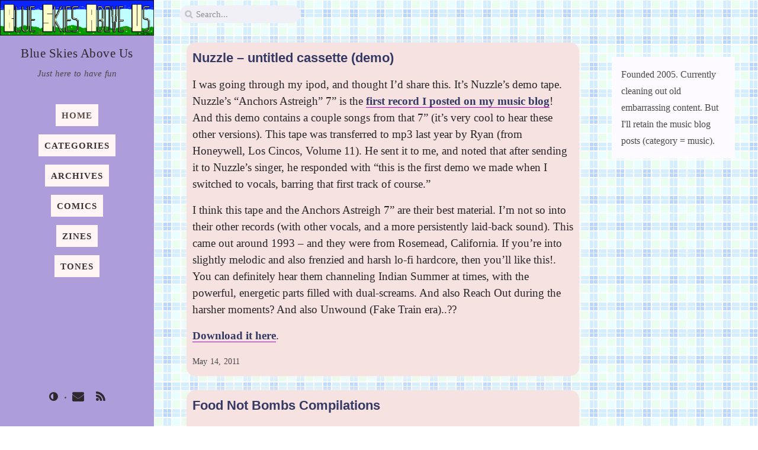

--- FILE ---
content_type: text/html
request_url: https://blueskiesabove.us/tags/kungfu/
body_size: 16607
content:
<!DOCTYPE html>



<html lang="en-US" 
  
    mode="light"
  
>

  <!--
  The Head
-->

<head>
  <meta http-equiv="Content-Type" content="text/html; charset=UTF-8">
  <meta name="viewport" content="width=device-width, initial-scale=1, shrink-to-fit=no">

  <!-- Begin Jekyll SEO tag v2.8.0 -->
<meta name="generator" content="Jekyll v4.3.3" />
<meta property="og:title" content="Blue Skies Above Us" />
<meta name="author" content="Ryan" />
<meta property="og:locale" content="en_US" />
<meta name="description" content="Founded 2005. Currently cleaning out old embarrassing content. But I’ll retain the music blog posts (category = music)." />
<meta property="og:description" content="Founded 2005. Currently cleaning out old embarrassing content. But I’ll retain the music blog posts (category = music)." />
<link rel="canonical" href="https://blueskiesabove.us/" />
<meta property="og:url" content="https://blueskiesabove.us/" />
<meta property="og:site_name" content="Blue Skies Above Us" />
<meta property="og:type" content="website" />
<link rel="next" href="https://blueskiesabove.us/page2" />
<meta name="twitter:card" content="summary" />
<meta property="twitter:title" content="Blue Skies Above Us" />
<meta name="twitter:site" content="@futurespa" />
<meta name="twitter:creator" content="@Ryan" />
<meta name="google-site-verification" content="google_meta_tag_verification" />
<script type="application/ld+json">
{"@context":"https://schema.org","@type":"WebSite","author":{"@type":"Person","name":"Ryan"},"description":"Founded 2005. Currently cleaning out old embarrassing content. But I’ll retain the music blog posts (category = music).","headline":"Blue Skies Above Us","name":"ryantg","url":"https://blueskiesabove.us/"}</script>
<!-- End Jekyll SEO tag -->


  <title>Blue Skies Above Us
  </title>

  <!--
  The Favicons for Web, Android, Microsoft, and iOS (iPhone and iPad) Apps
  Generated by: https://www.favicon-generator.org/
-->



<link rel="shortcut icon" href="/assets/img/favicons/favicon.ico" type="image/x-icon">
<link rel="icon" href="/assets/img/favicons/favicon.ico" type="image/x-icon">

<link rel="apple-touch-icon" href="/assets/img/favicons/apple-icon.png">
<link rel="apple-touch-icon" href="/assets/img/favicons/apple-icon-precomposed.png">
<link rel="apple-touch-icon" sizes="57x57" href="/assets/img/favicons/apple-icon-57x57.png">
<link rel="apple-touch-icon" sizes="60x60" href="/assets/img/favicons/apple-icon-60x60.png">
<link rel="apple-touch-icon" sizes="72x72" href="/assets/img/favicons/apple-icon-72x72.png">
<link rel="apple-touch-icon" sizes="76x76" href="/assets/img/favicons/apple-icon-76x76.png">
<link rel="apple-touch-icon" sizes="114x114" href="/assets/img/favicons/apple-icon-114x114.png">
<link rel="apple-touch-icon" sizes="120x120" href="/assets/img/favicons/apple-icon-120x120.png">
<link rel="apple-touch-icon" sizes="144x144" href="/assets/img/favicons/apple-icon-144x144.png">
<link rel="apple-touch-icon" sizes="152x152" href="/assets/img/favicons/apple-icon-152x152.png">
<link rel="apple-touch-icon" sizes="180x180" href="/assets/img/favicons/apple-icon-180x180.png">

<link rel="icon" type="image/png" sizes="192x192"  href="/assets/img/favicons/android-icon-192x192.png">
<link rel="icon" type="image/png" sizes="32x32" href="/assets/img/favicons/favicon-32x32.png">
<link rel="icon" type="image/png" sizes="96x96" href="/assets/img/favicons/favicon-96x96.png">
<link rel="icon" type="image/png" sizes="16x16" href="/assets/img/favicons/favicon-16x16.png">

<link rel="manifest" href="/assets/img/favicons/manifest.json">
<meta name='msapplication-config' content='/assets/img/favicons/browserconfig.xml'>
<meta name="msapplication-TileColor" content="#ffffff">
<meta name="msapplication-TileImage" content="/assets/img/favicons/ms-icon-144x144.png">
<meta name="theme-color" content="#ffffff">


  <!-- jsDelivr CDN -->
  <link rel="preconnect" href="cdn.jsdelivr.net">
  <link rel="dns-prefetch" href="cdn.jsdelivr.net">

  <!--
  CSS selector for site.
-->

<link rel="stylesheet" href="/assets/css/bootstrap-purged.css">
<link rel="stylesheet" href="/assets/css/icomoon.css">
<link rel="stylesheet" href="/assets/css/style.css">




  <!-- JavaScripts -->

  <script src="https://cdn.jsdelivr.net/npm/jquery@3/dist/jquery.min.js"></script>

  <script defer
    src="https://cdn.jsdelivr.net/combine/npm/popper.js@1.15.0,npm/bootstrap@4/dist/js/bootstrap.min.js"></script>

  <!--
  JS selector for site.
-->


  





<script defer src="/assets/js/dist/home.min.js"></script>






</head>


  <body data-spy="scroll" data-target="#toc">

    <!--
  The Side Bar
-->

<div id="sidebar" class="d-flex flex-column align-items-end">

  <div class="profile-wrapper text-center">
    <div id="avatar">
      <a href="/" alt="avatar" class="mx-auto">
        
        <img src="/assets/img/bannerbl-960x250.png" alt="avatar" onerror="this.style.display='none'">
      </a>
    </div>

    <div class="site-title mt-3">
      <a href="/">Blue Skies Above Us</a>
    </div>

    <div class="site-subtitle font-italic">Just here to have fun</div>

  </div><!-- .profile-wrapper -->

  <ul class="w-100">
    <!-- home -->
    <li class="nav-item active">
      <a href="/" class="nav-link">
        <span>HOME</span>
      </a>
    </li>
    <!-- the real tabs -->
    
    <li class="nav-item">
      <a href="/categories/" class="nav-link">
        <span>CATEGORIES</span>
      </a>
    </li> <!-- .nav-item -->
    
    <li class="nav-item">
      <a href="/archives/" class="nav-link">
        <span>ARCHIVES</span>
      </a>
    </li> <!-- .nav-item -->
    
    <li class="nav-item">
      <a href="/comics/" class="nav-link">
        <span>COMICS</span>
      </a>
    </li> <!-- .nav-item -->
    
    <li class="nav-item">
      <a href="/zines/" class="nav-link">
        <span>ZINES</span>
      </a>
    </li> <!-- .nav-item -->
    
    <li class="nav-item">
      <a href="/tones/" class="nav-link">
        <span>TONES</span>
      </a>
    </li> <!-- .nav-item -->
    

  </ul> <!-- ul.nav.flex-column -->

  <div class="sidebar-bottom mt-auto d-flex flex-wrap justify-content-center">

    
      

      
      <a href="mailto:gratzer@fastmail" aria-label="email"
        class="order-3"
        >
        <i class="fas icon-envelope"></i>
      </a>
      

    
      

      
      <a href="/feed.xml" aria-label="rss"
        class="order-4"
        >
        <i class="fas icon-rss"></i>
      </a>
      

    

    
      <span class="icon-border order-2"></span>
    

    <span id="mode-toggle-wrapper" class="order-1">
      <!--
  Switch the mode between dark and light.
-->

<i class="mode-toggle fas icon-adjust"></i>

<script type="text/javascript">

  class ModeToggle {
    static get MODE_KEY() { return "mode"; }
    static get DARK_MODE() { return "dark"; }
    static get LIGHT_MODE() { return "light"; }

    constructor() {
      if (this.hasMode) {
        if (this.isDarkMode) {
          if (!this.isSysDarkPrefer) {
            this.setDark();
          }
        } else {
          if (this.isSysDarkPrefer) {
            this.setLight();
          }
        }
      }

      var self = this;

      /* always follow the system prefers */
      this.sysDarkPrefers.addListener(function() {
        if (self.hasMode) {
          if (self.isDarkMode) {
            if (!self.isSysDarkPrefer) {
              self.setDark();
            }

          } else {
            if (self.isSysDarkPrefer) {
              self.setLight();
            }
          }

          self.clearMode();
        }

        self.updateMermaid();
      });

    } /* constructor() */


    setDark() {
      $('html').attr(ModeToggle.MODE_KEY, ModeToggle.DARK_MODE);
      sessionStorage.setItem(ModeToggle.MODE_KEY, ModeToggle.DARK_MODE);
    }

    setLight() {
      $('html').attr(ModeToggle.MODE_KEY, ModeToggle.LIGHT_MODE);
      sessionStorage.setItem(ModeToggle.MODE_KEY, ModeToggle.LIGHT_MODE);
    }

    clearMode() {
      $('html').removeAttr(ModeToggle.MODE_KEY);
      sessionStorage.removeItem(ModeToggle.MODE_KEY);
    }

    get sysDarkPrefers() { return window.matchMedia("(prefers-color-scheme: dark)"); }

    get isSysDarkPrefer() { return this.sysDarkPrefers.matches; }

    get isDarkMode() { return this.mode == ModeToggle.DARK_MODE; }

    get isLightMode() { return this.mode == ModeToggle.LIGHT_MODE; }

    get hasMode() { return this.mode != null; }

    get mode() { return sessionStorage.getItem(ModeToggle.MODE_KEY); }

    /* get the current mode on screen */
    get modeStatus() {
      if (this.isDarkMode
        || (!this.hasMode && this.isSysDarkPrefer) ) {
        return ModeToggle.DARK_MODE;
      } else {
        return ModeToggle.LIGHT_MODE;
      }
    }

    updateMermaid() {
      if (typeof mermaid !== "undefined") {
        let expectedTheme = (this.modeStatus === ModeToggle.DARK_MODE? "dark" : "default");
        let config = { theme: expectedTheme };

        /* re-render the SVG › <https://github.com/mermaid-js/mermaid/issues/311#issuecomment-332557344> */
        $(".mermaid").each(function() {
          let svgCode = $(this).prev().children().html();
          $(this).removeAttr("data-processed");
          $(this).html(svgCode);
        });

        mermaid.initialize(config);
        mermaid.init(undefined, ".mermaid");
      }
    }

    flipMode() {
      if (this.hasMode) {
        if (this.isSysDarkPrefer) {
          if (this.isLightMode) {
            this.clearMode();
          } else {
            this.setLight();
          }

        } else {
          if (this.isDarkMode) {
            this.clearMode();
          } else {
            this.setDark();
          }
        }

      } else {
        if (this.isSysDarkPrefer) {
          this.setLight();
        } else {
          this.setDark();
        }
      }

      this.updateMermaid();

    } /* flipMode() */

  } /* ModeToggle */

  let toggle = new ModeToggle();

  $(".mode-toggle").click(function() {

    toggle.flipMode();

  });

</script>

    </span>

  </div> <!-- .sidebar-bottom -->

</div><!-- #sidebar -->


    <!--
  The Top Bar
-->

<div id="topbar-wrapper" class="row justify-content-center topbar-down">
  <div class="mobile-title">
    <a href="/">Blue Skies Above Us</a>
  </div>
  <div id="topbar" class="col-11 d-flex h-100 align-items-center justify-content-between">
    <i id="sidebar-trigger" class="fas icon-bars icon-fw"></i>
    <i id="search-trigger" class="fas icon-search icon-fw"></i>
    <span id="search-wrapper" class="align-items-center">
      <i class="fas icon-search icon-fw"></i>
      <input class="form-control" id="search-input" type="search"
        aria-label="search" placeholder="Search...">
      <i class="fa icon-times-circle icon-fw" id="search-cleaner"></i>
    </span>
    <span id="search-cancel" >Cancel</span>
  </div>

</div>


    <div id="main-wrapper">
      <div id="main">

        <!--
  Refactor the HTML structure.
-->



<!--
  In order to allow a wide table to scroll horizontally,
  we suround the markdown table with `<div class="table-wrapper">` and `</div>`
-->


<!--
  Fixed kramdown code highlight rendering:
  https://github.com/penibelst/jekyll-compress-html/issues/101
  https://github.com/penibelst/jekyll-compress-html/issues/71#issuecomment-188144901
-->


<!-- Add attribute 'hide-bullet' to the checkbox list -->




  

  

  <!-- lazy-load images <https://github.com/ApoorvSaxena/lozad.js#usage> -->
  
  

  

  



<!-- return -->
<div class="row">
  <div class="col-12 col-lg-11 col-xl-8">
    <div id="page" class="post pb-5 pl-1 pr-1 pl-sm-2 pr-sm-2 pl-md-4 pr-md-4 mb-md-4">
    
      



<!-- Get pinned posts -->







<!-- Get default posts -->











<div id="post-list">



  <div class="post-preview">
    <h1>
      <a href="/music/nuzzle-dem/">Nuzzle – untitled cassette (demo)</a>
    </h1>

    <div class="post-content">
      <p>
        <!-- 




 -->
        <p>I was going through my ipod, and thought I’d share this. It’s Nuzzle’s demo tape. Nuzzle’s “Anchors Astreigh” 7” is the <a href="https://blueskiesabove.us/music/nuzzle/">first record I posted on my music blog</a>! And this demo contains a couple songs from that 7” (it’s very cool to hear these other versions). This tape was transferred to mp3 last year by Ryan (from Honeywell, Los Cincos, Volume 11). He sent it to me, and noted that after sending it to Nuzzle’s singer, he responded with “this is the first demo we made when I switched to vocals, barring that first track of course.”</p>

<p>I think this tape and the Anchors Astreigh 7” are their best material. I’m not so into their other records (with other vocals, and a more persistently laid-back sound). This came out around 1993 – and they were from Rosemead, California. If you’re into slightly melodic and also frenzied and harsh lo-fi hardcore, then you’ll like this!. You can definitely hear them channeling Indian Summer at times, with the powerful, energetic parts filled with dual-screams. And also Reach Out during the harsher moments? And also Unwound (Fake Train era)..??</p>

<p><a href="https://blueskiesabove.us/noise/Nuzzle-Demo.zip">Download it here</a>.</p>


      </p>
    </div>

    <div class="post-meta text-muted d-flex justify-content-between">

      <div>
        <!-- posted date -->
        May 14, 2011

      </div>

      

    </div> <!-- .post-meta -->

  </div> <!-- .post-review -->



  <div class="post-preview">
    <h1>
      <a href="/music/food-not-bombs-compilations/">Food Not Bombs Compilations</a>
    </h1>

    <div class="post-content">
      <p>
        <!-- 




 -->
        <p>When I was in college I’d spend a few hours each Saturday working for the Santa Barbara Food Not Bombs. A bunch of us would meet up at a friend’s house, then we’d designate tasks – like going to the farmer’s market to ask farmers to donate veggies and stuff, food prep, cooking, etc – and spend a couple hours preparing a bunch of grub. I wasn’t an experienced cook, and I learned a lot during those sessions by staring at a mish-mash of different foods and trying to decide how exactly to cook them together to make a decent meal. It was also fun to hang out with friends, with a goal. Once the food was all prepared, we’d bring it downtown and then set up in a grassy area next to the public library. Many homeless and needy folks would stop by and eat. We weren’t their only resource, of course, and I doubt anyone would have starved to death without the one meal per week that we provided. But it was still nice to group together like that, with zero budget, and help out as we could.</p>

<p>It was crazy to think how all that work went into just one meal, and that other organizations were in the habit of providing homeless and needy people with three meals per day.</p>

<p>I don’t have any experience with other city’s Food Not Bombs programs. But I can imagine that some provided more than just one meal a week, and in places that were more desperate for assistance than Santa Barbara. So, it’s no surprise that some people put out benefit records in order to expand their resources.</p>

<p>Here are two Food Not Bombs Benefit compilations. One’s from 1994, on Inchworm Records, and the other’s from 1996/7, on Anima Records. Both feature really similar styles of hardcore. They are international in scope, with both male and female-fronted bands, and the styles range from emo-ish, to powerviolence, to metal, and such. Both are great comps, and they do a good job of covering these great times for hardcore punk.</p>

<p>Most recent one first:</p>

<p style="text-align: center;">
  <img class="size-full wp-image-394  aligncenter" title="foodnotbombslp02" src="/assets/img/2011/05/foodnotbombslp02.jpg" alt="" width="400" height="389" />
</p>

<p>Line-up:</p>

<p>Anomie
Palatka
Kathode
Inso Grey
Holocron
Sixpence
Swallowing Shit
Constatine Sankathi
Drift</p>

<p>Brief thoughts about some stuff:</p>

<p>Many of the bands have multiple songs – I like that!</p>

<p>Three more <a href="https://blueskiesabove.us/music/palatka-the-end-of-irony/">Palatka</a> songs! They are sooo good.</p>

<p>Holocron does their best Orchid impression here. What’s that? This is a couple years <em>before</em> Orchid? Oh, my mistake.</p>

<p>Swallowing Shit destroy it as usual.</p>

<p>Inso Grey, nice female-fronted hardcore.</p>

<p>Constatine Sankathi is basically my favorite hardcore band. So… their song is great, like usual.</p>

<p>I don’t think I’ve heard much Drift before… but it’s members of One Eyed God Prophecy, or something? They certainly sound like OEGP (except not as good). And they got “big,” as far as hardcore bands like this go? Interesting.</p>

<p>This record came with a big booklet. It includes many pages of writing about Food Not Bombs, plus one page per band. I’ve scanned it and included it in the zip!</p>

<p>-d<a href="http://www.mediafire.com/?pe9icyo145sg8uo"><em>ownload</em> Food Not Bombs Benefit Record (1997)</a>–</p>

<p style="text-align: left;">
  Next:<br /> <img class="size-full wp-image-395  aligncenter" title="foodnotbombslp01" src="/assets/img/2011/05/foodnotbombslp01.jpg" alt="" width="400" height="410" />
</p>

<p>Line-up:</p>

<p>Ten Boy Summer
Swing Kids
Campaign
Indian Summer
Starkweather
Franklin
Fingerprint
Braille
Half Man
Premonition
Railhed
Current</p>

<p>This covers a time when half of the hardcore bands’ singers sounded like the singer of Struggle. I joke! But yeah, like four of the bands on here are like that.</p>

<p>My vinyl is not in as good of condition as the first comp in this post. Plus I don’t have the insert!! CRAP. Doesn’t anyone have it scanned?</p>

<p>Thoughts:</p>

<p>One song each per band. In general, longer songs than the last comp.</p>

<p>Side A – You can’t go wrong with Indian Summer, Campaign, and Swing Kids. You CAN go wrong with Starkweather. Ugh… I’m not into that slow blackish metal stuff. Hey, but at least the song is only… <em>8 minutes long??</em> When metal bands play faster, their songs are over quicker; when they’re slower, then they take longer. Science. I dig the Ten Boy Summer track – nice and muddy, a la Allure and Indian Summer.</p>

<p>Side B – I don’t remember this Current song being on their discography. Hmm…</p>

<p><a href="http://www.mediafire.com/?l9rhdfxj2demse8">–<em>download</em> A Food Not Bombs Benefit LP (1994)-</a></p>

<p>Two great comps, for a good cause! Hope you like them. (I know they’ve probably been shared on other sites in the past – but the one from 1997 is harder to find online… plus it has the insert!.) These are both fresh rips. I’m currently battling with my record player – the output wires are acting up. I have to position them just right, or the audio cuts out. It’s lame. I’m going to see if I can get them replaced/fixed. I hope these sound good.</p>


      </p>
    </div>

    <div class="post-meta text-muted d-flex justify-content-between">

      <div>
        <!-- posted date -->
        May 04, 2011

      </div>

      

    </div> <!-- .post-meta -->

  </div> <!-- .post-review -->



  <div class="post-preview">
    <h1>
      <a href="/music/palatka-the-end-of-irony/">Palatka – The End of Irony</a>
    </h1>

    <div class="post-content">
      <p>
        <!-- 




 -->
        <p>Yes, you probably have this already! But I was informed by <a href="http://outstandingoveralls.wordpress.com/">a friend</a> that the rips of this record that he was finding to download were ccrraappppyy. So I ripped it anew. Plus I scanned all the inserts.</p>

<p style="text-align: center;">
  <img class="aligncenter" src="/assets/img/palatka-cover.jpg" alt="palatka" />
</p>

<p>Their music is frantic and frenzied, with multiple vocalists caught within a barrage of sound. Following the lyrics is crucial to appreciating this record. Like many bands from Gainesville, Florida in the late ’90s, their lyrics/messages focus a lot on being sincere and engaged and not materialistic and on NOT being like those <em>other</em> hardcore punks who are laming out the scene. Seriously! Those other people are ruining everything – so this is how we “take it back.”</p>

<p>It’s just a one-sided lp. No Idea put it out in 1999.</p>

<p>They remind me somewhat of <a href="https://blueskiesabove.us/music/tem-eyos-ki/">Tem Eyos Ki</a>.</p>

<p><a href="https://blueskiesabove.us/noise/Another%20Sort%20of%20Blacklist.mp3">Click here to listen to a track</a>. (uh, sorry, I usually embed a player in the posts, but I had already uploaded this to a different folder… anyway.)</p>

<p>–<a href="http://www.mediafire.com/?3n0t0dphhpd14py"><strong>download Palatka – The End of Irony</strong></a>–</p>


      </p>
    </div>

    <div class="post-meta text-muted d-flex justify-content-between">

      <div>
        <!-- posted date -->
        April 18, 2011

      </div>

      

    </div> <!-- .post-meta -->

  </div> <!-- .post-review -->



  <div class="post-preview">
    <h1>
      <a href="/music/summertime-compilation/">Summertime Compilation</a>
    </h1>

    <div class="post-content">
      <p>
        <!-- 




 -->
        <p>Finally! I found the Summertime compilation online. The <a href="http://snacksattacks.blogspot.com/2010/10/summertime-compilation.html">Snack Attack</a> blog posted it. Thanks! That took way too many years, internet.</p>

<p>I owned this comp, but (as my comment on the blog I linked to says) I lent it to a friend’s bf, and he never gave it back. He also snagged my Ruhaeda CD and Party of Helicopters CD. Luckily I still had the vinyl for those two! But the Summertime comp was only released on CD. I still have the booklet.</p>

<p>This came out in 2000. If you’re looking for late ’90s / early ’00s screamy hardcore, this is a good comp for it. Personally, I think of it as the successor to the Israfel comp. Some notes: The Numbers Are Neutral and Off Minor songs are off their demos, and are great. (I’m not spotting much Numbers Are Neutral songs on the internet right now, and I have this demo, so I may try to transfer it at some point.) <a href="http://goodnoisycore.blogspot.com/2009/08/assistant.html">The Assistant</a>‘s song is probably my favorite one off of their CD – the drumming is just freaking insane all the way through. Doesn’t Pg. 99’s singer always sound like he’s underwater? He does to me. Usurp Synapse blows minds, like usual. I like The Cable Car Theory’s track. I like those less-screamy vocals mixed with fast, shredding drums. I’ll try to check out more of their stuff. Did their members come from other bands I should know?</p>

<p>I <a href="http://www.mediafire.com/?kua3t7rqliee44z">downloaded</a> (148mb) it from Snack Attack, and saw that it doesn’t have the scan of the booklet. So, I scanned it! And this is basically why I’m making this post – though I do think more people should check out this comp, as it may have slipped by you. <a href="https://blueskiesabove.us/noise/summertime_comp.pdf">Download the insert here</a> (4.5mb PDF). Many of the bands have lyrics/info pages. And there’s some writing from the guy who put it out.</p>

<p style="text-align: center;">
  <img class="aligncenter" src="/assets/img/summertimecomp.jpg" alt="summertime comp cover" />
</p>

<p>SEO yall:</p>

<p>Ache
Five Stars For Failure
Joshua Fit For Battle
Knives &amp; Greenwater
Landed
Lycosa
Neil Perry
Numbers Are Neutral
Off Minor
Pg. 99
Racebannon
The Assistant
The Awakened
The Cable Car Theory
The Keyboard Masters
The Scarlet Letter
The Vida Blue
Thursday
To Dream Of Autumn
Usurp Synapse</p>


      </p>
    </div>

    <div class="post-meta text-muted d-flex justify-content-between">

      <div>
        <!-- posted date -->
        March 28, 2011

      </div>

      

    </div> <!-- .post-meta -->

  </div> <!-- .post-review -->



  <div class="post-preview">
    <h1>
      <a href="/music/the-49th-parallel/">The 49th Parallel</a>
    </h1>

    <div class="post-content">
      <p>
        <!-- 




 -->
        <p>In our quest to compile everything by Three Studies for a Crucifixion, it came to our attention that they have three songs on the 49th Parallel compilation (<a href="http://www.discogs.com/Various-49th-Parallel/release/1535690">as listed on discogs.com</a>). But we only had that first song in the <a href="http://www.mediafire.com/?e25on7pz6ny20it">unofficial discography zip</a> (includes the demo, and a live set). And the rip of that comp that’s cruising around only has 13 tracks…</p>

<p>Where were those other two songs? On the record, perhaps! So I borrowed the record from a friend. And lo, it turns out that the listing on discogs.com is wrong (it’s also wrong about the Inept track list). The other two Three Studies songs are just <strong>bolded text</strong> in the lyric sheet. They aren’t actually different songs. So the discog is complete.</p>

<p>And here’s the <strong>49th Parallel</strong> compilation!</p>

<p style="text-align: center;">
  <img class="aligncenter" src="/assets/img/49thparallel.jpg" alt="49th Parallel" />
</p>

<p>This is an lp, put out on Old Glory Records in 1997. It was also put out on CD by Disillusion records. 21 tracks. Here are the bands:</p>

<p>Swallowing Shit
Still Life
Karenza
Tho Ko Losi
Acrid
MK-Ultra
The Eliot Rosewater
Three Studies for a Crucifixion
Submission Hold
Inept
Gates of Dawn
Resin</p>

<p>Many of these bands are from Ohio or Canada. This is a rad compilation. Many play pretty brutal and fast powerviolency stuff. Still Life has three tracks on side a (10 minutes of it, or so). It’s a departure from their usual sound. Here, they channel Kilowatthours (<a href="https://blueskiesabove.us/noise/Kilowatthours.zip">Travels in Constants, vol. 17</a>) and Bugskull, producing three lo-fi, droney tracks. <a href="https://blueskiesabove.us/music/tho-ko-losi/">Tho Ko Losi</a> sound like Monster X on their first song.</p>

<p>More songs by Inept can be found here on the <a href="http://fugitiveequilibrium.blogspot.com/2010/10/trapping-taker-turning-tables.html">Fugitive Equilibrium</a> blog.</p>

<p><strong>–<a href="http://www.mediafire.com/?mw24u4lh8wcv77r">download the 49th Parallel</a>–</strong>
like 70mb, insert included. It’s a pretty long comp (about 24 minutes each side)</p>

<p>Please tell me if I made any mistakes on this rip. I was sort of tired when cutting it into tracks.</p>


      </p>
    </div>

    <div class="post-meta text-muted d-flex justify-content-between">

      <div>
        <!-- posted date -->
        January 27, 2011

      </div>

      

    </div> <!-- .post-meta -->

  </div> <!-- .post-review -->



  <div class="post-preview">
    <h1>
      <a href="/music/an-american-tragedy/">An American Tragedy</a>
    </h1>

    <div class="post-content">
      <p>
        <!-- 




 -->
        <p>Here is the <strong>An American Tragedy</strong> compilation 7″.</p>

<p style="text-align: center;">
  <img class="aligncenter" src="/assets/img/anamericantragedy.png" alt="an american tragedy" />
</p>

<p>It features:</p>

<p><strong>Dead Silence
Three Studies for a Crucifixion
Still Life
Watercolour</strong></p>

<p>It was put out by Diffusion Records (Bloomington, Indiana) in 1996.</p>

<p>Dead Silence covers a song by a band called Dissent. I’m guessing it’s originally from the ’80s. It starts with, “Sometimes I get angry, but not in a selfish way.” And sometimes you play pretty catchy ’80s punk rock (which is also not a selfish thing)!</p>

<p>Then Three Studies for a Crucifixion arrives from planet Jupiter, but explodes mid-entry, and this is what we’re left with. And it rules. This song is also on the split 7″ with Harriet the Spy. Except this is a different recording of it. A better one! I <a href="http://tumblr.blueskiesabove.us/post/2661104370/three-studies-for-a-crucifixion-operation">recently posted</a> this song on my tumblr. I love it! So then I figured I should post the rest of the record. Which is what I’m doing now. This comp had previously (about 3 years ago), been posted on another music blog. But they didn’t have the <strong>balls</strong> to keep the links alive. Which maybe means that this record is already common on the hip young music-sharing message boards you blokes “surf.” BUT! It wasn’t included in a zip that supposedly contained their comp tracks.</p>

<p>On that (side) note: <a href="http://www.mediafire.com/?e25on7pz6ny20it">here’s everything by Three Studies for a Crucifixion! It’s only their songs (not the other sides of the splits), and includes their stuff from: the split with harriet the spy, split with coleman, split with melt banana, four songs from comps, demo, live set</a>. (Look, I used mediafire… they keep links up for a long time, right?) Thanks to Leo for for helping find these! <a href="http://killingtechnology.wordpress.com/2009/11/30/three-studies-for-a-crucifixion-demo/">And I got the demo from Killing Technology</a>.</p>

<p><em>Edit: this discog is three tracks short! It’s missing three songs from the 49th Parallel compilation. My friend has that record, and I’ll be borrowing it soon, to complete the discog!</em></p>

<p>If you want the other sides of those splits, here’s:
<a href="http://www.mediafire.com/?kmzgvcnnkiz">split with Coleman</a>
<a href="http://www.mediafire.com/?fzkrz0iyzyg">split with Harriet the Spy</a>
<a href="http://www.mediafire.com/?xzmihuc0guw">split with Melt Banana</a></p>

<p>Okay, back to this record. Side B has Still Life doing their best and slowest William Martyr 17 impression. har har, just kidding. But those bands do remind me of one another at times. Watercolour is good – melodic and decently-fast (similar to cap’n jazz or something).</p>

<p>This compilation is a benefit for the (now departed) political activist, Judi Bari. Her car was hit with a pipe bomb… and by whom? Insert included.</p>

<p><strong>-download <a href="https://blueskiesabove.us/noise/AnAmericanTragedy.zip">An American Tragedy</a>–</strong></p>


      </p>
    </div>

    <div class="post-meta text-muted d-flex justify-content-between">

      <div>
        <!-- posted date -->
        January 18, 2011

      </div>

      

    </div> <!-- .post-meta -->

  </div> <!-- .post-review -->



  <div class="post-preview">
    <h1>
      <a href="/music/boys-life/">Boys Life</a>
    </h1>

    <div class="post-content">
      <p>
        <!-- 




 -->
        <p>Here’s the first <strong>Boys Life</strong> 7″. This was put out on Synergy Records, in 1993. It’s the first thing Synergy put out. I found this at a local record shop a couple weeks ago for $2! And it’s in untouched condition. It’s also, according to the insert (included in the d/l), one of the first 150 put out (because the label owners glued the song names on each side).</p>

<p>I was surprised to find that I couldn’t find a d/l of this record posted online. So here it is. And here’s a post on <a href="http://itsachugknocklife.blogspot.com/2009/05/boys-life_29.html">Chug Life</a> with a bunch of their other records. Also, read that post for some more info about the band.</p>

<p style="text-align: center;">
  <img class="aligncenter" src="/assets/img/boyslife.jpg" alt="boys life" />
</p>

<p>It’s a 45, with one song on each side. I didn’t listen to this band much back in the day. It wasn’t until some recently that I started running into their records at shops. But, the first hardcore show I ever went to was a Boys Life show! This was 1995, and it was at Food Not Bombs in Goleta, CA (later called The Living Room). I barely remember their set, though. I think we didn’t see all of it. I remember getting vibed by some guys from our high school – established scenester guy named Dan. Another band (that sounded really good) was playing inside while we were heading in, and Dan, in a mocking fashion, dropped some knowledge bombs on us. “Since you probably don’t know, that’s not Boys Life playing right now,” he said. Yeah, no shit man. ANYWAY</p>

<p>Some other site mentioned that Boys Life kinds of sounds like Drives Like Jehu or Fugazi. But… I’m not too familiar with either of those bands, so I think of them as somewhat similar to Car Vs. Driver (and maybe even Clikatat Ikatowi?!). It’s got really active drumming, and slow/fast transitions that eventually build up to rocking, crashing moments before tempering back down. The vocals are somewhat subdued behind the guitars, and are easy to get along with (aka they don’t scream).</p>

<p><strong>–<a href="https://blueskiesabove.us/noise/Boyslife.zip">download Boys Life</a>–</strong></p>


      </p>
    </div>

    <div class="post-meta text-muted d-flex justify-content-between">

      <div>
        <!-- posted date -->
        January 16, 2011

      </div>

      

    </div> <!-- .post-meta -->

  </div> <!-- .post-review -->



  <div class="post-preview">
    <h1>
      <a href="/music/end-of-the-line/">End of the Line</a>
    </h1>

    <div class="post-content">
      <p>
        <!-- 




 -->
        <p><img class="alignnone" style="padding: 5px;" title="end of the line" src="/assets/img/endoftheline.gif" alt="" width="144" height="143" align="right" />Ricardo requested this. Here’s the 9 song <strong>End of the Line</strong> lp, released in 1993 on Ebullition. I’m fairly certain this is <em>still</em> available from Ebullition, and so the best way to obtain it is probably to ask your local record store to order it. I’m also really certain that Kent would be super stoked to be rid of them.</p>

<p>End of the Line has three members from Heroin, and one (the singer) from John Henry West / Han Shan. The drummer, Aaron, is currently in the Portland band, <a href="http//www.youtube.com/watch?v=OhUUu2XHyqg">Dangerous Boys Club</a> (he drummed in Heroin and sang in Antioch Arrow… so check out his current band). So… this lp should already be familiar?</p>

<p><img src="[data-uri]" data-src="/assets/img/onceagain.jpg" alt="" width="400" height="513" /></p>

<p>Here’s the last song on side a.</p>

<audio class="wp-audio-shortcode" id="audio-924-29" preload="none" style="width: 100%;" controls="controls"><source type="audio/mpeg" src="https://blueskiesabove.us/noise/The%20Engine.mp3?_=29" />&lt;https://blueskiesabove.us/noise/The%20Engine.mp3&gt;</audio>

<p>When I was first learning to drum, I emulated this style. I basically learned by listening to Heroin and this lp on my headphones while I practiced. It took me a while to get this fast beat down – two high hat hits, two snare hits, four bass hits, one cymbal: REPEAT. I hadn’t heard it before Heroin. But then Mohinder, Antioch Arrow, and a few others repeated it exactly. I gathered that this was the way to play fast. And it’s much more interesting than straight blast beats or speed metal beats. Still, when I played in this machine kills I didn’t really have it correct – I didn’t get it straight until the band after that (but, no recordings exist!)</p>

<p>This lp is all they recorded. They had a version of <a href="http://mostly.blueskiesabove.us/noise/Burning Down.mp3">Burning Down</a> on the Give Me Back compilation (1991).</p>

<p>One thing amuses me: to think about how the big mainstream fad at this time was “grunge” music. To think about how Nirvana and Soundgarden – at the time even – appealed to my parents, but how bands like this one really took punk and said, “I’m speeding it up, I’m making it heavier and crazier and fuck sitting around in a studio polishing our cymbals, here’s some loud, fast, spazzy shit!” And they didn’t need to dress the part, either.</p>

<p><strong>–<a href="https://blueskiesabove.us/noise/end of the line.zip">End of the Line</a>–</strong></p>


      </p>
    </div>

    <div class="post-meta text-muted d-flex justify-content-between">

      <div>
        <!-- posted date -->
        December 29, 2010

      </div>

      

    </div> <!-- .post-meta -->

  </div> <!-- .post-review -->



  <div class="post-preview">
    <h1>
      <a href="/music/the-sound-of-thumbnail/">The Sound of Thumbnail</a>
    </h1>

    <div class="post-content">
      <p>
        <!-- 




 -->
        <p>Here’s the Thumbnail 7″ – The Sound of Thumbnail. File Thirteen Records, 1994.</p>

<p style="text-align: center;">
  <img class="aligncenter" title="sound of thumbnail" src="/assets/img/thumbnail-cover.jpg" alt="" width="400" height="410" />
</p>

<p>I like Thumbnail a lot. I see them as like a mix between Car Vs Driver and (early) Unwound and Iconoclast and…Shotmaker. Is that crazy? I dunno. They’re steady, linear, not too fast, guided by bass and drums. I like their drummer – pretty snare-driven style, which is fun to drum along to.</p>

<p>All I’ve found online is their s/t album (which is great… and I just uploaded it! <a href="https://blueskiesabove.us/noise/Thumbnail_ST.zip">click here to d/l. 50mb</a>), and a couple other miscellaneous songs. So I thought I’d share this one. 4 songs. I had this on tape for years, recorded from a friend’s record. But then I found my own copy of the record a couple days ago! Nice find – only took me 15 years…</p>

<p>I also added an extra song to this zip – their track, Sore Throat, from the We’ve Lost Beauty compilation. It’s a good song, so why not?</p>

<p>Here’s a track from this seven inch, to get you started.</p>
<audio class="wp-audio-shortcode" id="audio-923-28" preload="none" style="width: 100%;" controls="controls"><source type="audio/mpeg" src="https://blueskiesabove.us/noise/Burning%20Bridges.mp3?_=28" />&lt;https://blueskiesabove.us/noise/Burning%20Bridges.mp3&gt;</audio>

<p>–<a href="https://blueskiesabove.us/noise/Thumbnail.zip"><strong>download The Sound of Thumbnail</strong></a>–
20mb</p>


      </p>
    </div>

    <div class="post-meta text-muted d-flex justify-content-between">

      <div>
        <!-- posted date -->
        December 09, 2010

      </div>

      

    </div> <!-- .post-meta -->

  </div> <!-- .post-review -->



  <div class="post-preview">
    <h1>
      <a href="/music/pankration-the-red-scare-split-7/">Pankration / The Red Scare – split 7″</a>
    </h1>

    <div class="post-content">
      <p>
        <!-- 




 -->
        <p>Here’s the split 7″ with Pankration and The Red Scare. I borrowed this from my friend Nate. And it’s a fresh rec, so check it out.</p>

<p>This was put out by Donut Friends in 1996. One song each. And the Pankration (pronounced pan-krat-tee-on, from what I’ve heard) is under 2 minutes long. Both bands remind me a bit of <a href="https://blueskiesabove.us/music/from-stars-come-hearts/">Puritan</a> and <a href="https://blueskiesabove.us/music/ettil-vrye-tipping-canoe-split-lp/">Ettil Vrye</a>. Harsh vocals, snappy snares.</p>

<p style="text-align: center;">
  <img class="aligncenter" title="pankration red scare" src="/assets/img/pankration-redscare.jpg" alt="" width="400" height="384" />
</p>

<p><strong>–<a href="https://blueskiesabove.us/noise/pankration-redscare.zip">download Pankration / Red Scare</a>–</strong>
7.2mb</p>


      </p>
    </div>

    <div class="post-meta text-muted d-flex justify-content-between">

      <div>
        <!-- posted date -->
        December 07, 2010

      </div>

      

    </div> <!-- .post-meta -->

  </div> <!-- .post-review -->



</div> <!-- #post-list -->


  <!--
  The paginator for post list on HomgPage.
-->

<ul class="pagination mt-4 mb-0 pl-lg-2">
  <!-- left arrow -->
  
  <li class="page-item disabled">
    <a class="page-link btn-box-shadow" href="#" aria-label="previous-page">
      <i class="fas icon-angle-left"></i>
    </a>
  </li>

  <!-- page numbers -->
  
  

  

    
    
    
    
    

    

    
      <!-- show number -->
      <li class="page-item  active">
        <a class="page-link btn-box-shadow" href="/">1</a>
      </li>
    

  

    
    
    
    
    

    

    
      <!-- show number -->
      <li class="page-item ">
        <a class="page-link btn-box-shadow" href="/page2/">2</a>
      </li>
    

  

    
    
    
    
    

    

    
      <!-- show number -->
      <li class="page-item ">
        <a class="page-link btn-box-shadow" href="/page3/">3</a>
      </li>
    

  

    
    
    
    
    

    

    
      <!-- hide number -->
      
        <li class="page-item disabled">
          <span class="page-link btn-box-shadow">...</span>
        </li>
        
      
    

  

    
    
    
    
    

    

    
      <!-- hide number -->
      
    

  

    
    
    
    
    

    

    
      <!-- hide number -->
      
    

  

    
    
    
    
    

    

    
      <!-- hide number -->
      
    

  

    
    
    
    
    

    

    
      <!-- show number -->
      <li class="page-item ">
        <a class="page-link btn-box-shadow" href="/page8/">8</a>
      </li>
    

  

  <!-- right arrow -->
  
  <li class="page-item ">
    <a class="page-link btn-box-shadow" href="/page2" aria-label="next-page">
      <i class="fas icon-angle-right"></i>
    </a>
  </li>

</ul> <!-- .pagination -->



    
    </div> <!-- #page -->
  </div><!-- .col-12 -->

  <!--
  The Pannel on right side (Desktop views)
-->

<div id="panel-wrapper" class="col-xl-3 pl-2 text-muted topbar-down">

  <div class="panel-div">Founded 2005. Currently cleaning out old embarrassing content. But I'll retain the music blog posts (category = music).</div> <!-- .access -->

  

  

  

</div> <!-- #panel-wrapper -->


</div>



  <!--
  image lazy load: https://github.com/ApoorvSaxena/lozad.js
-->
<script type="text/javascript" src="https://cdn.jsdelivr.net/npm/lozad/dist/lozad.min.js"></script>

<script type="text/javascript">
  const imgs = document.querySelectorAll('.post-content img');
  const observer = lozad(imgs);
  observer.observe();
</script>




        <!--
  The Footer
-->

<footer class="d-flex w-100 justify-content-center">
  <div class="d-flex justify-content-between align-items-center">
    <div class="footer-left">
      <p class="mb-0">
        © 2024
        <a href="mailto:gratzer@fastmail">ryantg</a>.
      </p>
    </div>

    <div class="footer-right">
      <p class="mb-0">
        Powered by
        <a href="https://jekyllrb.com" target="_blank" rel="noopener">Jekyll</a>
        based on
        <a href="https://github.com/cotes2020/jekyll-theme-chirpy"
          target="_blank" rel="noopener">Chirpy</a>
        theme.
      </p>
    </div>

  </div> <!-- div.d-flex -->
</footer>


      </div>

      <!--
  The Search results
-->
<div id="search-result-wrapper" class="d-flex justify-content-center unloaded">
  <div class="col-12 col-sm-11 post-content">
    <div id="search-results" class="d-flex flex-wrap justify-content-center text-muted mt-3"></div>
  </div>
</div>


    </div> <!-- #main-wrapper -->

    

    <div id="mask"></div>

    <!--
  Jekyll Simple Search loader
  See: <https://github.com/christian-fei/Simple-Jekyll-Search>
-->





<script src="https://cdn.jsdelivr.net/npm/simple-jekyll-search@1.7.3/dest/simple-jekyll-search.min.js"></script>

<script>
SimpleJekyllSearch({
  searchInput: document.getElementById('search-input'),
  resultsContainer: document.getElementById('search-results'),
  json: '/assets/js/data/search.json',
  searchResultTemplate: '<div class="pl-1 pr-1 pl-sm-2 pr-sm-2 pl-lg-4 pr-lg-4 pl-xl-0 pr-xl-0">  <a href="https://blueskiesabove.us{url}">{title}</a>  <div class="post-meta d-flex flex-column flex-sm-row text-muted mt-1 mb-1">    {categories}    {tags}  </div>  <p>{snippet}</p></div>',
  noResultsText: '<p class="mt-5">Oops! No result founds.</p>',
  templateMiddleware: function(prop, value, template) {
    if (prop === 'categories') {
      if (value === '') {
        return `${value}`;
      } else {
        return `<div class="mr-sm-4"><i class="far icon-folder icon-fw"></i>${value}</div>`;
      }
    }

    if (prop === 'tags') {
      if (value === '') {
        return `${value}`;
      } else {
        return `<div><i class="fa icon-tag icon-fw"></i>${value}</div>`;
      }
    }
  }
});
</script>


  </body>

</html>



--- FILE ---
content_type: text/css
request_url: https://blueskiesabove.us/assets/css/icomoon.css
body_size: 1769
content:
@font-face {
  font-family: 'icomoon';
  src:  url('../fonts/icomoon.woff?499ds') format('woff');
  font-weight: normal;
  font-style: normal;
  font-display: block;
}

[class^="icon-"], [class*=" icon-"] {
  /* use !important to prevent issues with browser extensions that change fonts */
  font-family: 'icomoon' !important;
  speak: never;
  font-style: normal;
  font-weight: normal;
  font-variant: normal;
  text-transform: none;
  line-height: 1;
  display: inline-block;

  /* Better Font Rendering =========== */
  -webkit-font-smoothing: antialiased;
  -moz-osx-font-smoothing: grayscale;
}

.icon-search:before {
  content: "\f002";
}
.icon-clock-o:before {
  content: "\f017";
}
.icon-tag:before {
  content: "\f02b";
}
.icon-tags:before {
  content: "\f02c";
}
.icon-adjust:before {
  content: "\f042";
}
.icon-times-circle:before {
  content: "\f057";
}
.icon-check-circle:before {
  content: "\f058";
}
.icon-eye:before {
  content: "\f06e";
}
.icon-folder:before {
  content: "\f07b";
}
.icon-folder-open:before {
  content: "\f07c";
}
.icon-thumb-tack:before {
  content: "\f08d";
}
.icon-twitter:before {
  content: "\f099";
}
.icon-github:before {
  content: "\f09b";
}
.icon-feed:before {
  content: "\f09e";
}
.icon-rss:before {
  content: "\f09e";
}
.icon-chain:before {
  content: "\f0c1";
}
.icon-link:before {
  content: "\f0c1";
}
.icon-bars:before {
  content: "\f0c9";
}
.icon-navicon:before {
  content: "\f0c9";
}
.icon-reorder:before {
  content: "\f0c9";
}
.icon-envelope:before {
  content: "\f0e0";
}
.icon-angle-left:before {
  content: "\f104";
}
.icon-angle-right:before {
  content: "\f105";
}
.icon-spinner:before {
  content: "\f110";
}
.icon-circle:before {
  content: "\f111";
}
.icon-calendar-o:before {
  content: "\f133";
}


--- FILE ---
content_type: application/javascript
request_url: https://blueskiesabove.us/assets/js/dist/home.min.js
body_size: 2819
content:
/*!
 * Chirpy v3.1.1 (https://github.com/cotes2020/jekyll-theme-chirpy/)
 * © 2019 Cotes Chung
 * MIT Licensed
 */
function copyLink(e){e&&0!==e.length||(e=window.location.href);const o=$("<input>");$("body").append(o),o.val(e).select(),document.execCommand("copy"),o.remove(),alert("Link copied successfully!")}$(function(){$("input[type=checkbox]").addClass("unloaded"),$("input[type=checkbox][checked]").before('<i class="fas icon-check-circle checked"></i>'),$("input[type=checkbox]:not([checked])").before('<i class="far icon-circle"></i>')}),$(function(){const e=$("#sidebar-trigger"),o=$("#search-trigger"),s=$("#search-cancel"),l=$("#search-cleaner"),t=$("#main"),a=$("#topbar-title"),n=$("#search-wrapper"),c=$("#search-result-wrapper"),d=$("#search-results"),i=$("#search-input"),r=$("#search-hints"),u=function(){let e=0;return{block(){e=window.scrollY,$("html,body").scrollTop(0)},release(){$("html,body").scrollTop(e)},getOffset:()=>e}}(),f={on(){e.addClass("unloaded"),a.addClass("unloaded"),o.addClass("unloaded"),n.addClass("d-flex"),s.addClass("loaded")},off(){s.removeClass("loaded"),n.removeClass("d-flex"),e.removeClass("unloaded"),a.removeClass("unloaded"),o.removeClass("unloaded")}},p=function(){let e=!1;return{on(){e||(u.block(),c.removeClass("unloaded"),t.addClass("unloaded"),e=!0)},off(){e&&(d.empty(),r.hasClass("unloaded")&&r.removeClass("unloaded"),c.addClass("unloaded"),l.removeClass("visible"),t.removeClass("unloaded"),u.release(),i.val(""),e=!1)},isVisible:()=>e}}();function h(){return s.hasClass("loaded")}o.click(function(){f.on(),p.on(),i.focus()}),s.click(function(){f.off(),p.off()}),i.focus(function(){n.addClass("input-focus")}),i.focusout(function(){n.removeClass("input-focus")}),i.on("keyup",function(e){8===e.keyCode&&""===i.val()?h()?r.removeClass("unloaded"):p.off():""!==i.val()&&(p.on(),l.hasClass("visible")||l.addClass("visible"),h()&&r.addClass("unloaded"))}),l.on("click",function(){i.val(""),h()?(r.removeClass("unloaded"),d.empty()):p.off(),i.focus(),l.removeClass("visible")})}),$(function(){const e=function(){let e=!1;const o=$("body");return{toggle(){!1===e?o.attr("sidebar-display",""):o.removeAttr("sidebar-display"),e=!e}}}();$("#sidebar-trigger").click(e.toggle),$("#mask").click(e.toggle)}),$(function(){$('[data-toggle="tooltip"]').tooltip()}),$(function(){const e=$("#topbar-title"),o=$("div.post>h1"),s=e.text().trim();let l=o.length>0?o.text().trim():$("h1").text().trim();($("#page-category").length||$("#page-tag").length)&&/\s/.test(l)&&(l=l.replace(/[0-9]/g,"").trim()),$(window).scroll(function(){if($("#post-list").length||o.is(":hidden")||e.is(":hidden")||$("#sidebar.sidebar-expand").length)return!1;$(this).scrollTop()>=95?e.text()!==l&&e.text(l):e.text()!==s&&e.text(s)}),e.click(function(){$("body,html").animate({scrollTop:0},800)})});